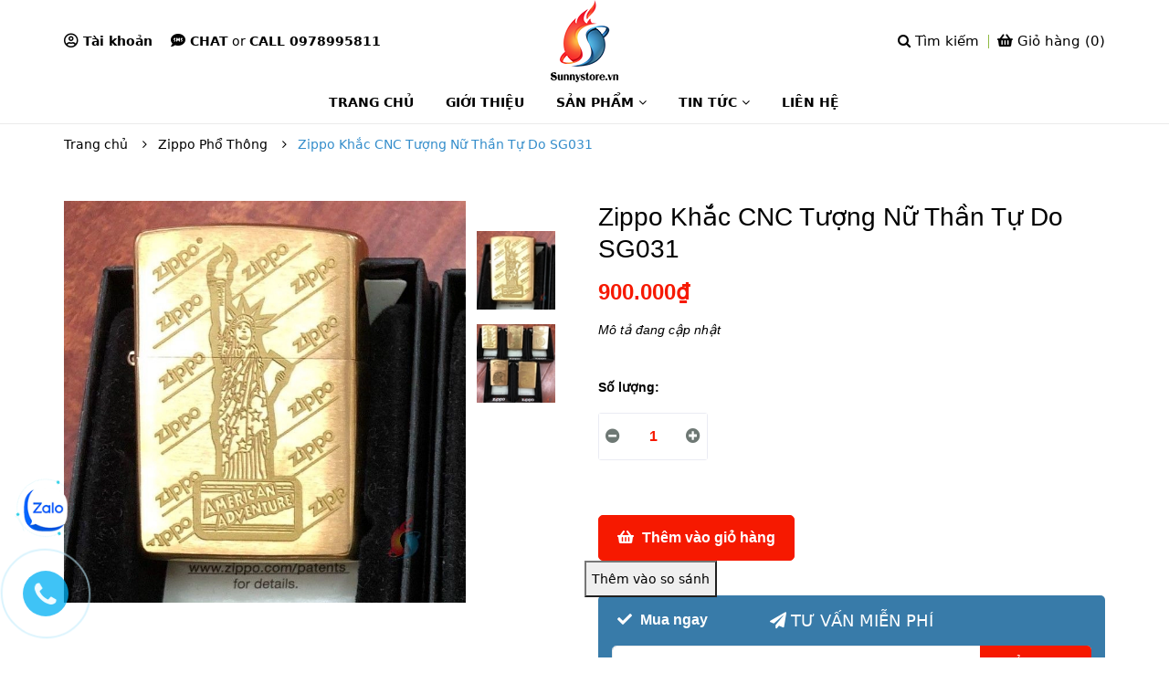

--- FILE ---
content_type: text/html; charset=utf-8
request_url: https://www.google.com/recaptcha/api2/anchor?ar=1&k=6Ldtu4IUAAAAAMQzG1gCw3wFlx_GytlZyLrXcsuK&co=aHR0cHM6Ly9zdW5ueXN0b3JlLnZuOjQ0Mw..&hl=en&v=naPR4A6FAh-yZLuCX253WaZq&size=invisible&anchor-ms=20000&execute-ms=15000&cb=86ackuhhfyz3
body_size: 44926
content:
<!DOCTYPE HTML><html dir="ltr" lang="en"><head><meta http-equiv="Content-Type" content="text/html; charset=UTF-8">
<meta http-equiv="X-UA-Compatible" content="IE=edge">
<title>reCAPTCHA</title>
<style type="text/css">
/* cyrillic-ext */
@font-face {
  font-family: 'Roboto';
  font-style: normal;
  font-weight: 400;
  src: url(//fonts.gstatic.com/s/roboto/v18/KFOmCnqEu92Fr1Mu72xKKTU1Kvnz.woff2) format('woff2');
  unicode-range: U+0460-052F, U+1C80-1C8A, U+20B4, U+2DE0-2DFF, U+A640-A69F, U+FE2E-FE2F;
}
/* cyrillic */
@font-face {
  font-family: 'Roboto';
  font-style: normal;
  font-weight: 400;
  src: url(//fonts.gstatic.com/s/roboto/v18/KFOmCnqEu92Fr1Mu5mxKKTU1Kvnz.woff2) format('woff2');
  unicode-range: U+0301, U+0400-045F, U+0490-0491, U+04B0-04B1, U+2116;
}
/* greek-ext */
@font-face {
  font-family: 'Roboto';
  font-style: normal;
  font-weight: 400;
  src: url(//fonts.gstatic.com/s/roboto/v18/KFOmCnqEu92Fr1Mu7mxKKTU1Kvnz.woff2) format('woff2');
  unicode-range: U+1F00-1FFF;
}
/* greek */
@font-face {
  font-family: 'Roboto';
  font-style: normal;
  font-weight: 400;
  src: url(//fonts.gstatic.com/s/roboto/v18/KFOmCnqEu92Fr1Mu4WxKKTU1Kvnz.woff2) format('woff2');
  unicode-range: U+0370-0377, U+037A-037F, U+0384-038A, U+038C, U+038E-03A1, U+03A3-03FF;
}
/* vietnamese */
@font-face {
  font-family: 'Roboto';
  font-style: normal;
  font-weight: 400;
  src: url(//fonts.gstatic.com/s/roboto/v18/KFOmCnqEu92Fr1Mu7WxKKTU1Kvnz.woff2) format('woff2');
  unicode-range: U+0102-0103, U+0110-0111, U+0128-0129, U+0168-0169, U+01A0-01A1, U+01AF-01B0, U+0300-0301, U+0303-0304, U+0308-0309, U+0323, U+0329, U+1EA0-1EF9, U+20AB;
}
/* latin-ext */
@font-face {
  font-family: 'Roboto';
  font-style: normal;
  font-weight: 400;
  src: url(//fonts.gstatic.com/s/roboto/v18/KFOmCnqEu92Fr1Mu7GxKKTU1Kvnz.woff2) format('woff2');
  unicode-range: U+0100-02BA, U+02BD-02C5, U+02C7-02CC, U+02CE-02D7, U+02DD-02FF, U+0304, U+0308, U+0329, U+1D00-1DBF, U+1E00-1E9F, U+1EF2-1EFF, U+2020, U+20A0-20AB, U+20AD-20C0, U+2113, U+2C60-2C7F, U+A720-A7FF;
}
/* latin */
@font-face {
  font-family: 'Roboto';
  font-style: normal;
  font-weight: 400;
  src: url(//fonts.gstatic.com/s/roboto/v18/KFOmCnqEu92Fr1Mu4mxKKTU1Kg.woff2) format('woff2');
  unicode-range: U+0000-00FF, U+0131, U+0152-0153, U+02BB-02BC, U+02C6, U+02DA, U+02DC, U+0304, U+0308, U+0329, U+2000-206F, U+20AC, U+2122, U+2191, U+2193, U+2212, U+2215, U+FEFF, U+FFFD;
}
/* cyrillic-ext */
@font-face {
  font-family: 'Roboto';
  font-style: normal;
  font-weight: 500;
  src: url(//fonts.gstatic.com/s/roboto/v18/KFOlCnqEu92Fr1MmEU9fCRc4AMP6lbBP.woff2) format('woff2');
  unicode-range: U+0460-052F, U+1C80-1C8A, U+20B4, U+2DE0-2DFF, U+A640-A69F, U+FE2E-FE2F;
}
/* cyrillic */
@font-face {
  font-family: 'Roboto';
  font-style: normal;
  font-weight: 500;
  src: url(//fonts.gstatic.com/s/roboto/v18/KFOlCnqEu92Fr1MmEU9fABc4AMP6lbBP.woff2) format('woff2');
  unicode-range: U+0301, U+0400-045F, U+0490-0491, U+04B0-04B1, U+2116;
}
/* greek-ext */
@font-face {
  font-family: 'Roboto';
  font-style: normal;
  font-weight: 500;
  src: url(//fonts.gstatic.com/s/roboto/v18/KFOlCnqEu92Fr1MmEU9fCBc4AMP6lbBP.woff2) format('woff2');
  unicode-range: U+1F00-1FFF;
}
/* greek */
@font-face {
  font-family: 'Roboto';
  font-style: normal;
  font-weight: 500;
  src: url(//fonts.gstatic.com/s/roboto/v18/KFOlCnqEu92Fr1MmEU9fBxc4AMP6lbBP.woff2) format('woff2');
  unicode-range: U+0370-0377, U+037A-037F, U+0384-038A, U+038C, U+038E-03A1, U+03A3-03FF;
}
/* vietnamese */
@font-face {
  font-family: 'Roboto';
  font-style: normal;
  font-weight: 500;
  src: url(//fonts.gstatic.com/s/roboto/v18/KFOlCnqEu92Fr1MmEU9fCxc4AMP6lbBP.woff2) format('woff2');
  unicode-range: U+0102-0103, U+0110-0111, U+0128-0129, U+0168-0169, U+01A0-01A1, U+01AF-01B0, U+0300-0301, U+0303-0304, U+0308-0309, U+0323, U+0329, U+1EA0-1EF9, U+20AB;
}
/* latin-ext */
@font-face {
  font-family: 'Roboto';
  font-style: normal;
  font-weight: 500;
  src: url(//fonts.gstatic.com/s/roboto/v18/KFOlCnqEu92Fr1MmEU9fChc4AMP6lbBP.woff2) format('woff2');
  unicode-range: U+0100-02BA, U+02BD-02C5, U+02C7-02CC, U+02CE-02D7, U+02DD-02FF, U+0304, U+0308, U+0329, U+1D00-1DBF, U+1E00-1E9F, U+1EF2-1EFF, U+2020, U+20A0-20AB, U+20AD-20C0, U+2113, U+2C60-2C7F, U+A720-A7FF;
}
/* latin */
@font-face {
  font-family: 'Roboto';
  font-style: normal;
  font-weight: 500;
  src: url(//fonts.gstatic.com/s/roboto/v18/KFOlCnqEu92Fr1MmEU9fBBc4AMP6lQ.woff2) format('woff2');
  unicode-range: U+0000-00FF, U+0131, U+0152-0153, U+02BB-02BC, U+02C6, U+02DA, U+02DC, U+0304, U+0308, U+0329, U+2000-206F, U+20AC, U+2122, U+2191, U+2193, U+2212, U+2215, U+FEFF, U+FFFD;
}
/* cyrillic-ext */
@font-face {
  font-family: 'Roboto';
  font-style: normal;
  font-weight: 900;
  src: url(//fonts.gstatic.com/s/roboto/v18/KFOlCnqEu92Fr1MmYUtfCRc4AMP6lbBP.woff2) format('woff2');
  unicode-range: U+0460-052F, U+1C80-1C8A, U+20B4, U+2DE0-2DFF, U+A640-A69F, U+FE2E-FE2F;
}
/* cyrillic */
@font-face {
  font-family: 'Roboto';
  font-style: normal;
  font-weight: 900;
  src: url(//fonts.gstatic.com/s/roboto/v18/KFOlCnqEu92Fr1MmYUtfABc4AMP6lbBP.woff2) format('woff2');
  unicode-range: U+0301, U+0400-045F, U+0490-0491, U+04B0-04B1, U+2116;
}
/* greek-ext */
@font-face {
  font-family: 'Roboto';
  font-style: normal;
  font-weight: 900;
  src: url(//fonts.gstatic.com/s/roboto/v18/KFOlCnqEu92Fr1MmYUtfCBc4AMP6lbBP.woff2) format('woff2');
  unicode-range: U+1F00-1FFF;
}
/* greek */
@font-face {
  font-family: 'Roboto';
  font-style: normal;
  font-weight: 900;
  src: url(//fonts.gstatic.com/s/roboto/v18/KFOlCnqEu92Fr1MmYUtfBxc4AMP6lbBP.woff2) format('woff2');
  unicode-range: U+0370-0377, U+037A-037F, U+0384-038A, U+038C, U+038E-03A1, U+03A3-03FF;
}
/* vietnamese */
@font-face {
  font-family: 'Roboto';
  font-style: normal;
  font-weight: 900;
  src: url(//fonts.gstatic.com/s/roboto/v18/KFOlCnqEu92Fr1MmYUtfCxc4AMP6lbBP.woff2) format('woff2');
  unicode-range: U+0102-0103, U+0110-0111, U+0128-0129, U+0168-0169, U+01A0-01A1, U+01AF-01B0, U+0300-0301, U+0303-0304, U+0308-0309, U+0323, U+0329, U+1EA0-1EF9, U+20AB;
}
/* latin-ext */
@font-face {
  font-family: 'Roboto';
  font-style: normal;
  font-weight: 900;
  src: url(//fonts.gstatic.com/s/roboto/v18/KFOlCnqEu92Fr1MmYUtfChc4AMP6lbBP.woff2) format('woff2');
  unicode-range: U+0100-02BA, U+02BD-02C5, U+02C7-02CC, U+02CE-02D7, U+02DD-02FF, U+0304, U+0308, U+0329, U+1D00-1DBF, U+1E00-1E9F, U+1EF2-1EFF, U+2020, U+20A0-20AB, U+20AD-20C0, U+2113, U+2C60-2C7F, U+A720-A7FF;
}
/* latin */
@font-face {
  font-family: 'Roboto';
  font-style: normal;
  font-weight: 900;
  src: url(//fonts.gstatic.com/s/roboto/v18/KFOlCnqEu92Fr1MmYUtfBBc4AMP6lQ.woff2) format('woff2');
  unicode-range: U+0000-00FF, U+0131, U+0152-0153, U+02BB-02BC, U+02C6, U+02DA, U+02DC, U+0304, U+0308, U+0329, U+2000-206F, U+20AC, U+2122, U+2191, U+2193, U+2212, U+2215, U+FEFF, U+FFFD;
}

</style>
<link rel="stylesheet" type="text/css" href="https://www.gstatic.com/recaptcha/releases/naPR4A6FAh-yZLuCX253WaZq/styles__ltr.css">
<script nonce="qYyJnmHrR6jPvEjNF-Fd6g" type="text/javascript">window['__recaptcha_api'] = 'https://www.google.com/recaptcha/api2/';</script>
<script type="text/javascript" src="https://www.gstatic.com/recaptcha/releases/naPR4A6FAh-yZLuCX253WaZq/recaptcha__en.js" nonce="qYyJnmHrR6jPvEjNF-Fd6g">
      
    </script></head>
<body><div id="rc-anchor-alert" class="rc-anchor-alert"></div>
<input type="hidden" id="recaptcha-token" value="[base64]">
<script type="text/javascript" nonce="qYyJnmHrR6jPvEjNF-Fd6g">
      recaptcha.anchor.Main.init("[\x22ainput\x22,[\x22bgdata\x22,\x22\x22,\[base64]/TChnLEkpOnEoZyxbZCwyMSxSXSwwKSxJKSxmYWxzZSl9Y2F0Y2goaCl7dSgzNzAsZyk/[base64]/[base64]/[base64]/[base64]/[base64]/[base64]/[base64]/[base64]/[base64]/[base64]/[base64]/[base64]/[base64]\x22,\[base64]\\u003d\x22,\[base64]/[base64]/DscOcw5JrFMOFDMO4EsKhw6kEP8Kaw77DgMOEYcKOw4nCtMOvG2bDksKYw7YfCXzCsgPDtR8NIsO8QlsEw4vCpmzCrsOHC2XCtXFnw4FywrvCpsKBwpPClMKney3CrE/Cq8Kxw7TCgsO9b8O3w7gYwpTCssK/ImgfUzIsCcKXwqXCt1HDnlTCpDsswo0vwqjClsOoN8KFGAHDukULb8OFwqDCtUxPbmktwrDCrwh3w6ZkUW3DmybCnXEOM8Kaw4HDosKnw7o5JFrDoMOBwqTCqMO/AsO3asO/f8KBw6fDkFTDnSrDscOxMcKqLA3CkhN2IMOwwp8jEMOGwpEsE8KPw4pOwpBsEsOuwqDDssKpSTcUw5DDlsKvCQ3Dh1XCl8OkETXDvhhWLVNJw7nCnWDDpCTDuQQnR1/[base64]/Cp3LCrF3DlsOPw68KRcK2RMKDJHTCsBcfw7HChcO8wrBxw5/DjcKewr7DilEeDMOkwqLCm8KKw7l/[base64]/w4/[base64]/DvxrDoTPCqsOOwpxpw6Efw5vDvivDu8KmXcOAw4Q6Py5rw6Uzw6Ngb3QIeMKowp0Hw7zDkiw4w4DDv2HClWHCsVJ5wpbCgsOqwqrCiisdw5d5w75UScOIwrPDlsONwrnDpcKic2YZwrfCvMKQUTTDi8O9w6Eow7/CosK4w6dTbG/DtcKSIS3CpMKIwqxQaAxNw59jJsOlw7TClsOPHXAuwogDVsOkwr5VJRBOw7RBRE3CqMKJeRXDlE8CaMOJwprCq8Okw6XDhMOyw6JUw7XDjsKww4N2w5PCosKww5/CgcKyaAoPwpvClcOvw5fDlgAsNBp1w47DgsOSEX7DpGLDuMO5SHrCk8OOYsKEw7jDvsORw4DClMOJwoB+w5U5woJ2w7nDlV3Cv2/DqlnDk8KZw7HDmAZDwoR7b8KFAMKaM8Okwr3CssKDT8KSwoRZF1xWCcKzFcOMw5o4wpRqVcKAwpMpWABaw71VVsKGwqYYw6PDh3l4WiXDs8OHwr/CncOXIQjCqMODwrkfwr0tw4xOGcOTSVFwD8OsS8K0K8O0IzDCsEMCw6HDtHI0w6Z2wpgKw5rCumIbH8OSwrLDtXwHw7TCuUTCvsKcGF/DiMOLD2pHJUczCsKnwqnDi1bCg8OQw7/Dl1PDvsO2awPDlypMwotcw5xAwqrCq8K4wrAhC8KNajfCkh3CtT7CoDLDv2srw7HDn8KgKgw7w4k/TsOYwqIKUcOba2dnTsOeMcO9e8OywoLCoDLCqhIaV8O2HTzCv8KbwoTDj0dmwrhNCMO4ecOrw6LDnjliw5zCv3hmw77CgMKEwoLDm8O/wovCu1rDqjh5w5DDjgTCrcOVKxgMw5bDrsKTFnjCucKBwoUZDELDmXrCvsKnwpXCqw4HwoPClADCgsONw4MRw5o7w5zDiQ8iMMKiw6zCimYLLcOtU8KsHyjDjMKHchLCosOAw6YlwqImBTPCvMOiwqM/[base64]/[base64]/DvzLCjFNzwrzCvcKww7fDkUN8w5BOFcK8OsOWwpZGDsK3M18yw57CgQfDjMKywok6NcKfICs8wo8rwrkLKDzDuQ1Ew5Mmw5Jaw7vCoTfCjCpFw53Cjg95DmTDkyhXwq7CmBXCuWnCu8O2G0oIwpfCmzrDjEzDksOuw4/[base64]/GGTDnsOrwrQNw74MwrbDvlzDrHJtw7AhIADDkRkAQ8OAwqjDows9wqjCmMKAZUYKwrbCuMOAw6PCp8OMfEMLwrMRwrjDsgxlThvCgg7CusORw7TCrRZTO8KMB8OMwqPDj17CnGfCj8KpDlZUw7NHGU/DgcOIWMOBw47DsWrClsKjw7Y/WXs5wp/Cm8Omw6oNw4fDrDjCm23CiFIVw4nDocKGw4nDhcKdw6rChDUMw61vbcKlN0zCnQDDpg4rwpMuYlUlDsO2wrlvAn0ySlLCjAXCpsKIN8ONbE3CoBgZw5NZw7LCpxJWw6IMdyrCpMKYwqpFw7XCisOMWHAGwqPDh8Kdw7Z+LMOzw7REwoHDkMOTwrY9w4FVw5/CgsOecgbDvDPCi8O8fWl+woJVAnbDrsK4A8O5w4t3w7tJw6XDt8K/w4tEwo/Cg8Ozw63Cg2MjSE/CrcKMwqnDpmhlw51RwpfCtUVmwpPCm0nDqMKbw4R+w4/[base64]/CsmFxw43Ci8KTFzHDosO8w5hjMsKCFylBGsK5dsOMw6rDpkQvAMOITsOqw6HCpAbCjMO4bMORPiHChsK/ZMK1w50aQRgfesKWHMOYw6LDpsKcwrJjb8KSd8Ofwrp6w6DDmMKEP03DjRU7woZyKl5aw4jDrQjDtcOhYAVowqVEPlDDi8OswozCn8O0w67Cs8K/[base64]/Ct8K1wqNGwp7Dq8OLw7I5HBTDu8Ktw7tRw7ZIworCtVNOw6Yfw4/DnWtbwqN3EXTCs8KMw6cqP3EtwqzClsOYPl5xHMKfw48Xw6BpXSBZYMOswoMnPR09aQ9Xw6BWZcKfw5JKwrxvw4bDpcOawp1XY8KDF07DkMOPw7vCvcKWw5pCA8OoUsOXw6LCtg9vGcKkw47DrcKPwrcPwpXDsw0/UsKNe0cjFcOnw7pLQcOrWMOTWlHCu296OsK2SS3DkcO0DXDCrcK/w7XDhMKmP8OywqvCkGDCtMOaw6HDjBfDgGLCm8OcCsK/w6sjRzdXwpI6ITA2w7jDgsKaw7bDqcKmwqfCnsOZwqEBPcKkwoHDmMKmw4MFc3DDunQ0VVU7w68aw7hrwpfCoFjDg21BOCLDgcKcaXbCjCrDssKzExnCtcOCw6XCu8O5DUltJGdzPMKew4cCAj/Co31Xw7rDq0ZKw7oKwpvDoMOKAMOYw4HCocKFE3nDgMOFNsKew79KwojDnsKWO23DgG82w5rDjUYhE8K7UVtQwpXCpcOQw5/CicKzGXfCozYcK8OmL8KvZMODw5RfBDbDtcOzw7vDvsO+wpzCr8KTw7E/T8O/wpTDj8OVIBLDocKKYsOxw6tXwpzCmsKiwrViPMOXGcO6wqcow6vDv8KWTkXCocK1w4bCuy0awr8eT8KywoduWCjDg8KVGBlMw6fCm0RCwr7DvVzCrSvDmxrCuylpwoHDusKCwojDq8ObwqQsc8O1aMOOE8KcFU/[base64]/Dt8Klw480GAbDkMOxEMKOBVnCjwrDtMKPSyFKMhrCjcK+wrcbwoEJZsKGVMOWwoTCvcO3e1x4wr50V8OtBcKrwq/[base64]/Z8O1FcK6w41pScOrwp7CqMO+KyNywr1zw4/Cs3B/[base64]/DrMK8ecOsR8OPQzI+w71Lw4PCuMK4w5LDgcO9LMO4w4FGwqUVXsO0wprCkwtgYsOYQcOZwpJgK0vDjk/DgmrDvkvDosKVw4Riw6XDi8OUw7VzMCrCpwLDkT51w4gtYmDCuHrClsKXw6l4InYuw63Cs8KFw6HCiMKmETskw6oLwo19Lj5KS8K9U0jCrMK2w6HCm8KiwrfDpMOgwp/[base64]/[base64]/fArCp8OGwqg5FsOtR8Kmw5cSTcO9LMOvw6cow7l9wpzDq8K6woDCiz/Dm8KDw7NUecK/esKOOsKVSUzChsOCXiETdCNdwpVhwrHDsMOUwr83w5nCvxYww7TClcOSwq7DtMOdwqLCt8KIPcKkOsKzU28SecOzE8KYIsKMw7gPwq5ZagcUccK8w7AQd8O0w4LDosOSw6chIy/[base64]/wrzDtcKPaMOWGi3CmMKjwp3DmhHCscOoPz7CpMKUbGsTw4MTw6vDgUnDjUjDg8Ovw5wgFwHCrm/Dq8O+aMOgRcK2RMONOXPDpV5Dw4FGR8OPRy8gQFd3worCpMOFIzDDvcK9w5bDksOCS1EGWzHCv8OaRsOefj4jAWduwpTCmwZWw6bDuMOHGTNrw5fCn8KuwopVw70/w4XCh0Jjw4wCDTRQw4/[base64]/fMO8dsKWCANQwp4oQ8K5wrbCrMKiaMOnKMKWw7JgUXnDicKYCMKtBsKPJXYswql7w7QpHsOcwoXCrsOEwpV/[base64]/w4DDjsOJwpBLwqUUwq4wwoVXw6fDpcKhST7DnBvCpibCu8Ose8OMQsKDE8OJaMOdXcOaNwQgUz/Dh8K6L8KDw7AXKBoGO8ODwp5HG8OHM8OVKsKYw4vCl8O8woEPOMOCGSvDsBnDuGzDsWbCrmwewpYyeSsYVsK/w7nDmWXDi3FVw7fCih7DmsOjdMKXwqVBwoDDvMK6wpETwqrCp8Kdw6JZwpJKwpfDi8OPw7jCnCfDvErChMO7QAPCk8KYOcOtwq7CsgrDvsKIw4pbasKiw6wyAsOJbcK8woMYN8KGwrPDm8OoXDnCl3/DmXIjwrATXUs9IDjDuCDCjcOuCXxqw6kuw45tw5vDm8OnwooUNcObw61dw6REwofCgTfCuEDCusKzwqbDunvCqsKZwrLDvhHDhcO2Y8KkbAbCuRLDklLCtcKRd1JrwoTCqsO/w6RjCz5+wovDnUHDssK/fwLClsOQw4TCksK6wpvDncKtw7Ebw7jCpGvCmQvCm3LDi8KkOCjDhMKGPsOQVcKjJhN0woHCiGHDsVA/w4bCtcOww59/aMK9BwBoG8O2w7Etwr3ChMOxM8KLOzJcwrrDqU3Crk4QCGLDj8OgwrJPw59OwpPCo3fDs8OFWsOIw6QEcsO/OsKGw5XDl0w7EcOzQxvCpCXCuiloH8Ofw6TDgzwnXMOPw7wTCsOXai7CksK4OMK3YsOsOybCgMOJSMOkOVtTf0DCmMOPJ8KQwr0qPjN7wpYLRMKfwrzDjsOsEMOewrNFRQzDnBfCoX1rBMKcKMOrw6fDpg7DuMKqPsKGHUDCvsOYNx4/TgXCrirCucOVw63DlQjDmGdhw5QrfDI8AHx4asKpwoHDuw3CkB3DjMOYwrkUwpkrwosgTsKNVMOCw6NMOCQrSlDDn3MzfMO6w5xAwpfCg8OdVMK1wq/[base64]/[base64]/[base64]/Dn0MbecK7acODwrMRwrXCgMOheTMQwrLCpcKowo0LbmHCvcOww5UJw6nCosOZKMOsQz9IworCkMO+w4pSwrfCsVXDtxIoMcKGwqE5AEAPB8KreMOTwo3CkMKlw5rDosKVw4hZwp/Dr8OaBsOFSsOnbR3CjcOVw7wfwqADwohAZh/CsmzCohhdF8O5PWbDrcKxL8KhYHjDhsOAHsO/[base64]/worCqcKzw7/DqMO8w6rClHXDlsO+w4lWSgRTwoDChcOCw4DDhysDZjvDvlwfW8KFBsK+w5DDjcKjwrAIwohCEsO4fiPCjRbCt3XCrcK2EMK4w5JaNsOqYsOhwqHCv8O9O8O1SsKrwrLCg0U3KcKodW/Cr0jDuifDnU4Pwo4WLV/CpcKawqPDo8KrAsKtB8KhQsKvS8KTIVVvw6A4X2oHwozCs8OPKGfCs8KkEsOOwrQpwqRxesOZwqzDusKFDsOhIw3DusK/[base64]/G0LDp1/[base64]/w71KasK1w7ZHw6LDinN9woTDv8OtXVTCqyRMHjDCucKzSMO9w4TCn8OGwqpVI1TDvsOww6vCocK6P8KYDELCuV1qw6M8w7jCo8OMwp/[base64]/bR5rXXp6XsKTUsO1QyrCqj9sQsKgZsK4XB82w7PDj8OFb8OYw4sbWl/DuUVbb1jDiMOsw6TCpAHCghrCuW/[base64]/CoU8nwqZywrvDlzrCtF3Dp3TCiEbCr8OCw7nChsOTbzhpw6Ahwr3DoULCk8OiwpzDrR5HP0HDisOeaksCCsKybSsAwqbDmmLCocKhSyjCqsO+GsKKw4nCrsOrwpTDo8K6wozDl3odwp18J8KWw6FGw6ogwp7ClD/[base64]/Cp8KlX8OBwqLClBfCjxXDmkdCw6/DqHTCi8KkFFsCYMO8woPDkyI9Zj3DucOnT8Kpwq3DkXfDtsOFD8KHIyZPFsOfdcOYPxppZcKPHMKcw4HDm8Knw4/[base64]/CmRjCosOjKhDDvsO0w6/[base64]/CkcOEwoETw7fChAvDnMKnICzDmjx0wr/Ci8OPw7l+w4AATsKfeFZVOXNFfMKABMOWwrxgWjjCiMOVYHrCmcOuwpLDhsKxw7Mda8KpKsOjUsOcbE4yw7grDwPDssKTw5pRw7oYYQZOwqDDuxzDh8ONw4FqwoBwSsOePcKQwpI7w5RHwpnDhDLDvcKQdwJ0wovCqDnCtnbCrn3DoVTDuD/CsMOkwqd3ecOKF1waOMKof8ONASh1CQPCkQvDisOIwovDthcJwqk6VyMnw4BOw60JwprDlT/Cj0diwoALX17CisKkw6rCnsO9Lltae8K1Kng/woxJacKXacOofsK5w69gw7fDjMKPw78Cw7xpasOQw4nCtlHDsBZ6w53CvsO+N8KZwoZqA33CjwPCr8K3J8OzKsKfFBnCsWhnCcKFw4HDpcOrwrZlwq3CvcO8BsOTPDdJVcK5DzpHGWbCucOGwocxwqbDh1/DscKKUcO3w68cHMOow7vCnsKmGxnDhh/[base64]/DtDVHwqhzwo9iw4Z5LcKgw4PDinrDvMOWwoHDr8O2w71vKsOYwr04w5JzwpkfdcKHO8Kpw4XCgMK7w73CmD/ChcOAw6bCusKkw49FJXMpwrnCqXLDp8K5eEJIb8OcTSl2wr3CmsOIwonCjwdWw4Blw75ywpTCu8KoAnVywoDDg8OsBMOGwolfNSbCg8OEPBQ3w6ZWQcK3wpnDpTXCl2HChsOgMW/DssOjw4vDp8OkYkrCrcOmw6cqXkXCr8Kewpx/[base64]/w7Urw70ieTrDksOXwoNca0x2wrbClBzCpMOML8OtXMOfwpLCgR14SDNfKRLCtlLDtB7DhHHDukwDaSYvSsKkWCXCjFLDlGbDlMKXwoTCtsOFB8KNwoY6BMOfHsOdwpvCpGbCqRwYD8K/wrUFIHBOWjwhPsOFHFvDqMOPw7wcw5tSwqJwJiHDtj7Cj8Olw4vCklkNwpHCsV1jw4vCixnDiT0mGhHDq8Kkw6nCm8K7wqZiw5HDlwDCicOjwq/ClmHCggPCkcOrSTNAJcORwpZxwr/Dgwdmw6lUwpNKbcODwq4ZED3CmcK8wpZ4woU2QcOBDcKLwqdLwqU+w41fwqjCsi7DtMODbV/[base64]/w7nDu8KkQEQkw60KP8KBQ2PDrcOHwpxnMMK4VUPDvcOPHsKCbgolS8KMTnBGWFVtwrvDqsOYPMOTwrtyXyzCuk3Cm8K/[base64]/R8O7Q1zCh8K8w47ChcKBw77DrsOdccK3HcO7wp3Dh3PCo8KEwqtVZVVmwpPDjsOQUcO6OcKVPcKNwotiN0hEHgsZEBnDjx/ClgjDusKJwrfDlFnDnMOxH8KSZcO8Hg4pwowPAFcNwqMSwpPCqcKlwqhVRQHDosOZwonDj13Dj8K0w7l/OcOGwq1WK8O6exfCoQNmwr1bUR/Dvh7CtFnClcOJCsOYO2zDscK8w6/DgHAFw5/[base64]/[base64]/Dq8K5w6/DscO3wqrCh8OMwo3DhAPCqnMuwoATw4PDk8KywpnDtcKJwpHDklHCo8Kedls6ZG9FwrXDsmjDlMOva8OWD8K4w5rCiMOqScK/w5fDgQvDj8O4asK3YE7DgQ5CwqFOw4BmacOBwojCgj8EwqFQERVMwpXCk2LDjMKOWcOsw7jDkRkkSn3DoxNjV2XDgn99w7ocTcOAwpBpcMKGwrkVwrNjGMK5D8KLwqHDicKQwpgnLnHDqHXChm0vcQQgw548wqHCgcK/[base64]/DuMOtwqk3HWB/[base64]/Zi7Dk1/[base64]/DtSBVW8KCHMOSwp5Gw6Zxw70Mw4TDmkEmwo92NCRpAsOGQ8OswqnDh34sWMOgfEdxIiB5SB03w4rCv8Krw7t+w5NFV2wVGsKww6VPwqwyworDqFp7w67CjT5HwprCt2s7Py9rRRxYPxhIw7cbb8KdecO3FSDDqnHCj8Kqw4JLSi/[base64]/DuG7ClC8UXBBew6fCt8OJwq3ClcKsd8Khw5XCjU4ScsKAwq5nwqTCosKyIVXCisOYw7HCojcaw4HCvGdKw5s1B8Kvw4kjJMO9FMOKDcOSIsKVwp/Dix/Ck8OYUm8WEV/[base64]/w65tWhPCjsOeOw/ChsOYc8KHJgFgd8OkwqLDlsKzEXXDrcObwpsEeVrDoMOFESjCuMK3VlvCosKJwpc2wq/Dll/CijFlw7VjD8O6wo0cwq9oCMKiZlBLMSphTMOJTnsec8Oew64NTRrDuU/CoBIPbG8EwrTCt8O7fcKhw4NxB8KmwqgoKSfCsU/DukxhwrJhw5XDrx3DgcKdwrLDgR3CjETCrg03CcOBVMK+wqMKTlvDvsKDdsKswrXClR0Mw7bDjMKRVXNhw54DSsKuw7l9w7HDpjrDlVzDrVTDhSoRw59pITbCtUjDs8Kpwodgai3DpcKUchxGwpHDn8KUw7bDiRdVdMKDwoZRwqgnPcKVMsO7XcOtwr8yOsObC8K/b8O/wqjCpsK6bzMWWhBwHAVdwp9IwrLDmcKyR8OYRS3DrMKTYFoUQ8OGCcO4w57DtcKDaCQhw5LDtDfCnF3DuMOhwp7CqDZLw7YACjnCmXvDtsKNwqQnFy0lPwLDhl3CkwLCh8KdNMKAwpPCjHJ8wp7CjMKOTMKSG8O/w5trPsOOMn8tM8OawrhjJzpnAsKiw7hXD25Cw47DthkUwpzDnMK2OsOtFVbDi3QebUDDiEB7ccOiJcKjc8K/wpbDscKMHWoVdsKlIy3DiMKbw4FlSmtHa8OUUVRywq7CmsKVZ8KbAcKOw47ClcOFP8KybcK+w63CnsOTwp9nw4TChVABawZdTcKsZMKMeVbDjsOqw5ZAPxIRwpzCocO8RcKuBHDCrsOpQyBvwpw6XMKZC8K+wpwpw4QPN8OCw61ZwpwjwrvDtMKwIiohUsKuaC/CpSfDmcORwqFowoY6w4oZw5HDq8OLw7/CkGvDiw7DvcOGU8KTPjFUVkPDqhTDg8KJMUBWRB5IL3jChWR5Zn0dw4LDnMKTAcONAjUXwr/CmSHDhRnClMOBw6rCiCEtS8OywqkrXMKQTSPDl17CssKvwqx/[base64]/CrsOmQ18CMcKhRCwyw4gYBGEewphmwrrCv8KiwrbCpsOTXHdtw5/Ci8Kyw6Z/MsO6HTLCn8Kkw7RGw5R8a2LDh8KlOQZadzfCsjPCszgcw6BJwqweMsOxwrhefcKWw7ImWsKGw4E+JggDOxQkwqnCgT0Me1LCoH0WJsKwTWsCB0B1XTB7acKtw5/Ct8Obw5Jzw7kPdsK5IMO2wq90wpfDvsOJbCkvFC3Do8OEw5lUa8OWwqrCvVMVw6bDuwPClMKHGMKJw4RGX0wTAjhcwrFgZw/Dn8KvIsOoMsKsLMKzwrzDqcOtWm9JOjHCocOoT13CiF3DqRY+w5Z7H8OewodBwpnChlRPwqLDrMKAwo8HDMOPworCtWnDkMKbw7ZmDCInwoTCq8Odw6DCsh4zCmEMNDDDtMKuwrLDu8O3wrdWwqEJw6bCtcOvw4N6UU/Cin/DsEF7cW/[base64]/DqE7CtsOIA8OAw64NWjkeShjDsgplVELCjSsAw7A4fApeLMKewpnDs8O/wrLCrnvDqGTDnmB/RMKWJcKbwq9pFl3Cr0JZw6RUwozCrzVuwrnCqAvDlHAjSjbDhw/DuhRbw5YCTcKyD8KMDxXDrsOWw4LCv8K4wprCksOwJcKQOcOpw5xYw47DjsKIwqkOwqbDs8KXDGLCrTwZwrTDuwDCmXzCjMKNwp0+wrXCvGvCnCBgLsOfw5bCmcOPQx/CvMOZwqU8w73CpB/Cp8OjXMOzwpbDnMKCw4onN8KXFcOaw4jCuSPCqMOSw7zCuWTDoWsUVcOJGsKJUcKbwosJwr/Dp3RuNMOLwprCvV8/SMOWw47Cv8KDL8KVw7LChcOxwoZ6TE16wqwPEMK9w4zDlA8Qwp7DukXCnzfDlMKWw78wR8K2wr9MCDVvwpPDsjNOfHAdf8KxR8ORVifCilLCmn8mCj0zw6nCrlYdLMKTJcOld0PDj34Ab8K1w4V/SMOlwodUYsKdwpLClGQpVEx3MCUeM8Kjw6rDpsK+XcKzw5V7w5rCmjnCgzhtwozCmHbCisOFwo4VwpfCiW/CnHU8wqE+w4zCrxo9wqF4w5/Cm3/DrgtdJD0EQS4tw5LCksOVL8KwXTAXRsKjwr/CjcKMw4/[base64]/DhsKBw6sCIiTDlWQ1wqUew77CsR5oXsODdBB9wqlUHsOyw4gWw6XDk10PwofCnsO3NBvCrA3DvEExwr4xPcOZw48Fw7/[base64]/wrTDox1Tw5bCowzCiyN6RDDClcOvTFrDkMOHGsO7woI3w5nCnU9Fwrsaw5d6w5fCsMO/W2HClMOwwq7Dt2jCgsO9w7DCk8KOcMKUwqTDrD4zacOow5pjRVYXwojCmD3DlxJaDHrDl0rCjGJxbcKZK0VhwqMFw7gOwp/Cu0bCiRfChcO4PEV3ZcO/VTPDg3FJBG0+wo3DjsOILRtGVMK+TcKcw7g5w47DmMO2w70IHCgOLXpfCsOsScKgQ8OJJQTDlUbDomvCsUF2PTEGwotQR2LDgF1PDMKtwrNWY8Kow6kVw6hmw73Dj8KKwrDDjGHDkGjCsTZXw6tywr/DgMOxw63CsjcrwojDnmvCn8Knw4A+wrHCu2LDpEtPLnQmBlTCpsKrwplAwq/DqQLDpcKdwpMZw4/DnMKUOsKGDMOyFiHDkCcqw6vCscObwqzDgMOeMMOcCgQlwoRTBx3DosONwq1kw6nCm1LDoGbDksOyJ8OZwoIKw5J6BUjCtGXCmBFjXkHCuX/DmsOBRCzDjQVPw5TCscKQw4rCjHhHw4ZhIUnCjQlCw5TDkcOjGcOxfwFpAgPCmCfCs8O7wo/DiMOtwo/DkMOCwoNmw4HCoMOiUTQKw49qwoHCoC/DuMO+w4AhG8ORw48XT8Kew75Jw6IhIV7Dr8KmEcOuE8O/wqrDrsKQwpV3YTsGw53DoUJlYnvCmcOHCBZJwr7CmcK5wooxEsOpPk0fGMOYKsKiwr/[base64]/w6PDsyPDsn/Cr8O9w5rDmVRtY8O7w5HCjMO1bcKOwoNWwofDkcO9ZsOPG8OVw4bDvcOLFHQCwp53LcKDG8OQw7nCh8KmMicqU8KSYsKvw5QIwrXCv8OlAsKCKcK6HknDgMKXwrFacMKeLjlgT8OJw6ZJwo4Dd8O4J8OHwohbwrYSw7HDusOLcXTDpMO5wrEbCTvDhcO/D8OjVlDCp0/CjcO3aWgyLMK5KsK+BDJuXsORDsOAe8KwKsKeKVYYGmMAQMOvLS09QSbDhGZrw69adhtvWMOpX03Cg0xRw5wqw7t5VFxqw6bCtMKpeUhYwpJIw4lBw6HDoCXDjVTDqsKeVl7CnyHCr8O8IMKKw6AjUsKOXjDDtMKQwobDnG/CsFnDp2UcwobCt0PCuMOzWMKIVDFPN0/CmMK1wrVOw5Bqw79iw7LDhsO0UMKGL8OdwrJGfx1tcMO5SC0Pwq0ELng6wpgbwoI7UUM0Ghl5wpfDkwrDpXzDiMOtwrMSw4fCtFrDpsK4Uz/DnWZMwprCghNifRXDuQINw4jDhV4EwqXCkMOdw6/DvyzCjzHCn3p5ajgbw5HCjAYyw53CusK+wqDCq0Q4woZaDiHClmBZwr3CqcK0DB7CkcOoex7CgQfCgcOLw7rCsMK3wqPDvsOdXWHChsKzJyQLJMK+w7XDgmMaaWRQYcOPMMOnZG/CkifCocOZczPCgcKUEcOgZ8KmwoRhLsOXTcOvMSFVO8KiwqBKZ1bDlcKgV8OYM8OcSGfDtcO9w7bCiMOyF1fDqhVNw6Q1w4PDosKew6R7wqVVwo3Co8O3wqQ3w4Z/w4RBw4LCm8KfwrPDrSHClMOBDRbDjEfChiPDiiTCmsOAOcOoNcOXw4rCuMK8XBXCiMOEw689YkPCjsO5IMKndsOGecOYM0DDiSbDqgnDvQM5CE8rRVYhw74Ew7LCmybCh8KsFkMiPwXDicK6wqMtw4l/EjfCmMOKw4DDhsKcw43Dn3fDlMOTw6ovwqDDjcKAw5tFPwzDlcKSSsKwB8KBasKTH8KST8KENidwYF7CoFfCgMOIdkrDusKvw7LCksK2w6PCoRzDrSIww4/[base64]/[base64]/[base64]/[base64]/CnMOyH8O9w5g0w5IHw5k7w77DpGHCiMKRw4R7wozCpcKXw6FsVw/DhzjCucOPw7Nbw5fCnjrCgMOfwoDDpjtbe8KBwpInw7IIwq91Y13DvVR0cmfCtsOywo3CnUpcwo4Tw40VwovCu8OAd8KXHEvDncOpw6vCi8OwOsOecgLDkCNnaMKwNUVHw4DDnmTDpMOBw45jCR82wpAKw6LCpMKEwr/[base64]/[base64]/[base64]/CpsKxw7w+A1t2wrc3w5lSw54xJlYbwrfDkcKlPMOkw6PCv30+wrMZVil2w6LCiMKEw45uw7jDnlsnw4nDlA5cYsOSUMO2w5PCiStowrXDris9K3PCnQcow7AGw7bDhTF+wrQcaT/CncO8w5vCojDClsKcwr8eEsOgMsKJSU48wozDv3DCm8K9YGMUTjtoOCbCoFs/X298w7khVEFPQcKEwqIfw5bCn8OWwoPDr8ORG34YwojCgcOZAEomw5LCh1wLUcKFB2BUHzTDs8KIwqvCicOFVcO8LEY6wqldXAPCncOsRznCv8O5G8KmK2/CkMK2LhIFZcOebnXDvsOBW8KTwqrCpCdKwrLCrHk9OcOJHsO/XXswwrLDiRJnw7dCNA43PF4vC8KQQhk7wrI5w67CrSo0ZFfCgBrCq8OmSV4xwpN3wq5lbMOeI10hwoPDq8KCwr0Cwo7DvyLDu8OhPUkgDiQCw48+e8K/w7jDvlw7w7LChwEMdB/DpcO7wq7CiMKgwpkMwonDoDQVwqTCgMOEUsKDwrkRw5rDrgbDpcOvOAkyE8KLw4VLbX0bwpMxN1VDTcOwHsK2w6zDu8OMVzd5OmoHe8Kowp5ww6p3aQXCjR13w6LDp2pXw7wjw4bDhUogRCbCgMOawpwZKcOIwqTCjkXDmsORw6jDkcKmS8KlwrLCtFFvwrRAQcKiw6/DtMONAFoJw4nDh1rCisOyBzbDjcOrwrTDqcOhwqPDgT7Dq8OCw4LCjUJcGmwuGiNJLsKTJlU4UwQ7BDXCvz/DomBww6/Dow4hesOew6EawqPCj0vCnjzDgcKCw6ptBRJzQcO8YEXCpcOPWl7DrcOfw5wTwqgEOMKrw41YVcKsbgZ+H8OAwqHCqmxgw63ChkrCvkfCjy7Cn8OJwrEnw5/DuQXCvSJAw7Z/wqDDhsOnw7AFTVfDlMKkajttEmRNwrYyYXbCuMOkW8KeB1FRwo9hwrdvC8KWD8O/woDDj8KOw4/[base64]/DryrCn8K5JsOWesKLw5k4wrAOTMKqwrhWGMK+wr0Awp7DimTCrHUoMBXDuX0IBsKawqTDscOiXWLCr1lvwpoEw5Euw4HCtCsXdFnCpMOPwoApwr/[base64]/w5zCi1VDG8Knwr4zBsK7wrtYd29mwq7DqMK6GcOIwq/Dg8OKesKFBlzDv8Ogwrh0wqzDosKuwqjDncKrZcOuUTYZwoRKVMKSYMKKMSk+\x22],null,[\x22conf\x22,null,\x226Ldtu4IUAAAAAMQzG1gCw3wFlx_GytlZyLrXcsuK\x22,0,null,null,null,0,[21,125,63,73,95,87,41,43,42,83,102,105,109,121],[7241176,921],0,null,null,null,null,0,null,0,null,700,1,null,0,\x22CvkBEg8I8ajhFRgAOgZUOU5CNWISDwjmjuIVGAA6BlFCb29IYxIPCJrO4xUYAToGcWNKRTNkEg8I8M3jFRgBOgZmSVZJaGISDwjiyqA3GAE6BmdMTkNIYxIPCN6/tzcYADoGZWF6dTZkEg8I2NKBMhgAOgZBcTc3dmYSDgi45ZQyGAE6BVFCT0QwEg8I0tuVNxgAOgZmZmFXQWUSDwiV2JQyGAA6BlBxNjBuZBIPCMXziDcYADoGYVhvaWFjEg8IjcqGMhgBOgZPd040dGYSDgiK/Yg3GAA6BU1mSUk0GhwIAxIYHRG78OQ3DrceDv++pQYZxJ0JGZzijAIZ\x22,0,0,null,null,1,null,0,1],\x22https://sunnystore.vn:443\x22,null,[3,1,1],null,null,null,1,3600,[\x22https://www.google.com/intl/en/policies/privacy/\x22,\x22https://www.google.com/intl/en/policies/terms/\x22],\x22FNSx/xdSOk8B4HHa6Ex0pnCjbg5qZqxcX8LxJ8ox6QE\\u003d\x22,1,0,null,1,1762459348938,0,0,[20,96,98],null,[63,51,150,95,250],\x22RC-94-iaI0rgMdaeg\x22,null,null,null,null,null,\x220dAFcWeA7-WJmVkSBuea_K0W6c37rPhItWcFRtZMiyCWPTgwL9JFuXe-rGN0EA7Agmxnc00SnY9yFgfUDG5LpiJSBk_EQlmwL25g\x22,1762542149002]");
    </script></body></html>

--- FILE ---
content_type: text/css
request_url: https://bizweb.dktcdn.net/100/440/449/themes/839753/assets/index.scss.css?1684927784862
body_size: 4161
content:
.sectionslider{margin-top:15px}@media (max-width: 991px){.home-slider{margin-bottom:20px}}.home-slider .slick-slide:hover,.home-slider .slick-slide:focus{outline:none;box-shadow:none;border:none}.home-slider .slick-arrow{font-size:0;line-height:0;position:absolute;top:50%;display:block;width:30px;height:30px;padding:0;-webkit-transform:translate(0, -50%);-ms-transform:translate(0, -50%);transform:translate(0, -50%);cursor:pointer;color:transparent;border:none;outline:none;background:transparent;line-height:30px;text-align:center;z-index:2}@media (max-width: 767px){.home-slider .slick-arrow{display:none !important}}.home-slider .slick-arrow.slick-prev{left:-15px;padding-top:2px}.home-slider .slick-arrow.slick-prev:before{content:"";background-image:url(//bizweb.dktcdn.net/100/440/449/themes/839753/assets/prev.svg?1661134796619);height:26px;width:30px;display:block}.home-slider .slick-arrow.slick-next{right:-15px}.home-slider .slick-arrow.slick-next:before{content:"";background-image:url(//bizweb.dktcdn.net/100/440/449/themes/839753/assets/next.svg?1661134796619);height:30px;width:30px;display:block}.home-slider .slick-dots{text-align:center}.home-slider .slick-dots li{display:inline-block}.home-slider .slick-dots li button{border-radius:0;height:10px;width:10px;border:1px solid #e5e5e5;background-color:#fff;padding:0;font-size:0}.home-slider .slick-dots li+li{margin-left:5px}.home-slider .slick-dots li.slick-active button{border-color:#387ba9;background-color:#387ba9;border-radius:0;width:10px}.home-slider .slick-slide{margin:0}.home-slider .slick-slide img{margin:0 auto}.home-slider .slider-track{transition:all 1s cubic-bezier(0.7, 0, 0.3, 1)}.home-slider .item{height:100%;position:relative;z-index:1}.home-slider .item img{width:100%;transition:all 1s cubic-bezier(0.7, 0, 0.3, 1);transform:scale(1.2)}.home-slider .item.slick-active img{transform:scale(1)}.home-slider .slick-dots{position:absolute;bottom:10px;left:0;border-radius:15px;height:24px;align-items:center;display:flex !important;justify-content:center}.home-slider .slick-dots li button{border-radius:0;height:10px;width:10px;border:1px solid #e5e5e5;background-color:#fff}.home-slider .slick-dots li.slick-active button{border-color:#387ba9;background-color:#387ba9;border-radius:0;width:10px}.btn_45{padding:0 30px;border-radius:0px;background:#387ba9;color:#fff;line-height:40px;text-align:center;border:solid 1px #387ba9}.btn_45:hover{background:#fff;color:#348dcb}.list-blogs-link{margin-top:30px}.section_brand{margin-top:40px}@media (max-width: 991px) and (min-width: 768px){.section_brand{margin-top:0px}}@media (max-width: 767px){.section_brand{margin-top:0}.section_brand .title_modules{margin-bottom:10px}}.section_brand .slick-slider{margin:0 -15px}.section_brand .slick-track{margin:0 auto}.section_brand .slick-slide{margin:0 15px;padding:15px 0}.section_brand .slick-slide>div:nth-child(1){margin-bottom:10px}.section_brand .slickbrand{overflow:hidden}.section_brand .brand{background:#fff;box-shadow:0px 1px 15.57px 2.43px rgba(20,64,51,0.05);text-align:center;width:100%;float:left;height:57px;display:flex;align-items:center}.heading h2,.heading h1,.heading h4{font-family:"Arial",sans-serif;font-weight:700;font-size:24px;color:#000;padding:0;margin:0}.heading h2 a,.heading h2 span,.heading h1 a,.heading h1 span,.heading h4 a,.heading h4 span{color:#000}.heading h2 a:hover,.heading h1 a:hover,.heading h4 a:hover{color:#348dcb}.title_main_page{width:100%;float:left}.title_main_page .h1,.title_main_page h1,.title_main_page h2{display:block;text-align:left;font-family:"Arial",sans-serif;font-size:24px;font-weight:700;color:#000;margin:0;padding:0}.title_main_page p{display:block;text-align:left;font-family:"Arial",sans-serif;font-weight:400;color:#707070;padding:0;font-size:14px;line-height:23px;margin:0px 0 40px}.social-login--facebooks{text-align:center !important;margin-top:30px !important;width:100% !important;float:left !important}.social-login--facebooks a{display:inline-block !important;height:35px !important;margin:0 auto !important;margin:0 auto}.section_all_watch{position:relative;background-repeat:no-repeat;background-position:bottom left;background-color:#fff}@media (max-width: 767px){.section_all_watch{margin-bottom:0px;margin-top:0px}}.tabwrap{position:relative;z-index:2}.tabwrap .twrap{padding:0;max-width:100%;text-align:left;margin:0 auto;margin-bottom:20px}@media (max-width: 1199px) and (min-width: 768px){.tabwrap .twrap{max-width:100%}}@media (max-width: 767px){.tabwrap .twrap{width:100%;max-width:unset;margin-bottom:20px;overflow:hidden;height:90px;overflow-x:visible;display:flex}}.tabwrap .twrap .item{display:inline-block;margin:0 20px;text-align:center;font-size:16px;color:#acb2b0;font-family:'Arial';cursor:pointer}.tabwrap .twrap .item:first-child{margin-left:0}@media (max-width: 767px){.tabwrap .twrap .item{display:inline-block;margin:0 10px;text-align:center;font-size:18px;cursor:pointer;float:none;min-width:95px}}.tabwrap .twrap .item span{height:60px;display:flex;text-align:center;justify-content:center;align-items:center;margin-bottom:5px;position:relative;vertical-align:middle;-webkit-transform-origin:50% 100%;-moz-transform-origin:50% 100%;-ms-transform-origin:50% 100%;transform-origin:50% 100%}.tabwrap .twrap .item.current,.tabwrap .twrap .item:hover{color:#348dcb}.tabwrap .twrap .item:hover span{webkit-animation:hover-imagecategory 0.6s cubic-bezier(0.25, 0.46, 0.45, 0.94) 1;-moz-animation:hover-imagecategory 0.6s cubic-bezier(0.25, 0.46, 0.45, 0.94) 1;-o-animation:hover-imagecategory 0.6s cubic-bezier(0.25, 0.46, 0.45, 0.94) 1;animation:hover-imagecategory 0.6s cubic-bezier(0.25, 0.46, 0.45, 0.94) 1}.tabwrap .uwrap_tab{width:100%;float:left}.tabwrap .tab-content{overflow:unset;height:0px}.tabwrap .tab-content p{display:none}.tabwrap .tab-content.current{height:unset}.tabwrap .tab-content.current p{display:block}.tabwrap .slick_product{margin:0 -15px}.tabwrap .slick_product .slick-slide.item{padding:0 15px;margin:15px 0}.tabwrap .slick_product .slick-slide .item{padding:0 15px;margin:15px 0 0}.tabwrap .slick_product .slick-slide .item_product_main{border:none}@media (max-width: 767px){.tabwrap .slick_product .slick-slide .item_product_main{min-height:235px}}@media (max-width: 1199px) and (min-width: 992px){.tabwrap .slick_product .slick-slide .item_product_main .image_thumb{height:183px}}@media (max-width: 991px) and (min-width: 768px){.tabwrap .slick_product .slick-slide .item_product_main .image_thumb{height:190px}}@media (max-width: 767px) and (min-width: 375px){.tabwrap .slick_product .slick-slide .item_product_main .image_thumb{height:163px}}@media (max-width: 375px){.tabwrap .slick_product .slick-slide .item_product_main .image_thumb{height:130px}}.tabwrap .slick_product .slick-arrow{font-size:0;line-height:0;position:absolute;top:50%;display:block;width:50px;height:50px;padding:0;-webkit-transform:translate(0, -50%);-ms-transform:translate(0, -50%);transform:translate(0, -50%);cursor:pointer;color:transparent;border:none;outline:none;background:transparent;line-height:50px;text-align:center;z-index:2}.tabwrap .slick_product .slick-arrow.slick-prev{left:0px;padding-top:2px}.tabwrap .slick_product .slick-arrow.slick-prev:before{content:"";background-image:url(//bizweb.dktcdn.net/100/440/449/themes/839753/assets/control_slick.png?1661134796619);height:24px;width:24px;display:block;position:relative;top:11px;left:10px;background-repeat:no-repeat}.tabwrap .slick_product .slick-arrow.slick-next{right:-30px}.tabwrap .slick_product .slick-arrow.slick-next:before{content:"";background-image:url(//bizweb.dktcdn.net/100/440/449/themes/839753/assets/control_slick.png?1661134796619);height:24px;width:24px;display:block;-webkit-transform:rotate(180deg);-moz-transform:rotate(180deg);-o-transform:rotate(180deg);-ms-transform:rotate(180deg);transform:rotate(180deg);position:relative;top:13px;left:17px;background-repeat:no-repeat}.tabwrap .slick_product .slick-arrow{top:-195px}@media (max-width: 1199px) and (min-width: 992px){.tabwrap .slick_product .slick-arrow{top:-195px}}@media (max-width: 991px) and (min-width: 768px){.tabwrap .slick_product .slick-arrow{top:-195px}}@media (max-width: 767px){.tabwrap .slick_product .slick-arrow{top:47%}}.tabwrap .slick_product .slick-arrow.slick-next,.tabwrap .slick_product .slick-arrow.slick-prev{align-items:center;justify-content:center;background:#ebebeb;width:50px;height:50px;line-height:50px;border-radius:50px}@media (max-width: 767px){.tabwrap .slick_product .slick-arrow.slick-next,.tabwrap .slick_product .slick-arrow.slick-prev{width:35px;height:35px;line-height:35px;border-radius:35px}}.tabwrap .slick_product .slick-arrow.slick-next:hover,.tabwrap .slick_product .slick-arrow.slick-prev:hover{background:#348dcb}.tabwrap .slick_product .slick-arrow.slick-next:hover:before,.tabwrap .slick_product .slick-arrow.slick-prev:hover:before{filter:brightness(0) invert(1)}.tabwrap .slick_product .slick-arrow.slick-next.slick-disabled,.tabwrap .slick_product .slick-arrow.slick-prev.slick-disabled{background:#f5f5f5;cursor:default}.tabwrap .slick_product .slick-arrow.slick-next.slick-disabled:before,.tabwrap .slick_product .slick-arrow.slick-prev.slick-disabled:before{filter:brightness(0) invert(1)}.tabwrap .slick_product .slick-arrow.slick-next{right:15px}@media (max-width: 767px){.tabwrap .slick_product .slick-arrow.slick-next:before{top:10px;left:9px;height:15px;width:17px;background-size:contain;background-repeat:no-repeat}}.tabwrap .slick_product .slick-arrow.slick-prev{left:auto;right:70px}@media (max-width: 767px){.tabwrap .slick_product .slick-arrow.slick-prev{left:15px;right:auto}.tabwrap .slick_product .slick-arrow.slick-prev:before{top:7px;left:9px;height:15px;width:17px;background-size:contain;background-repeat:no-repeat}}@-webkit-keyframes hover-imagecategory{0%{transform:perspective(200px) rotate3d(0, 1, 0, -90deg) translateX(-100%)}100%{transform:perspective(200px) rotate3d(0, 1, 0, 0deg) translateX(0px)}}@-moz-keyframes hover-imagecategory{0%{transform:perspective(200px) rotate3d(0, 1, 0, -90deg) translateX(-100%)}100%{transform:perspective(200px) rotate3d(0, 1, 0, 0deg) translateX(0px)}}@-o-keyframes hover-imagecategory{0%{transform:perspective(200px) rotate3d(0, 1, 0, -90deg) translateX(-100%)}100%{transform:perspective(200px) rotate3d(0, 1, 0, 0deg) translateX(0px)}}@keyframes hover-imagecategory{0%{transform:perspective(200px) rotate3d(0, 1, 0, -90deg) translateX(-100%)}100%{transform:perspective(200px) rotate3d(0, 1, 0, 0deg) translateX(0px)}}.section_nuwatch{margin-top:40px}@media (max-width: 767px){.section_nuwatch{margin-top:20px}}.section_nuwatch .left{width:380px;float:left}@media (min-width: 992px) and (max-width: 1199px){.section_nuwatch .left{width:345px}}@media (min-width: 768px) and (max-width: 991px){.section_nuwatch .left{width:305px}}@media (max-width: 767px){.section_nuwatch .left{width:100%;text-align:center}}.section_nuwatch .right{width:calc(100% - 380px);-webkit-width:calc(100% - 380px);-moz-width:calc(100% - 380px);-o-width:calc(100% - 380px);-os-width:calc(100% - 380px);float:left}@media (min-width: 992px) and (max-width: 1199px){.section_nuwatch .right{width:calc(100% - 345px);-webkit-width:calc(100% - 345px);-moz-width:calc(100% - 345px);-o-width:calc(100% - 345px);-os-width:calc(100% - 345px)}}@media (min-width: 768px) and (max-width: 991px){.section_nuwatch .right{width:calc(100% - 305px);-webkit-width:calc(100% - 305px);-moz-width:calc(100% - 305px);-o-width:calc(100% - 305px);-os-width:calc(100% - 305px)}}@media (max-width: 767px){.section_nuwatch .right{width:100%}}@media (max-width: 767px){.section_nuwatch .right .slick-list{border-left:solid 1px #ebebeb}}.section_nuwatch .right .slick-track{border:solid 1px #ebebeb;border-left:0px;margin-left:-2px}.section_nuwatch .right .item_product_main{min-height:358px;border:none;border-left:solid 1px #ebebeb}@media (min-width: 992px) and (max-width: 1199px){.section_nuwatch .right .item_product_main{min-height:325px}}@media (min-width: 768px) and (max-width: 991px){.section_nuwatch .right .item_product_main{min-height:288px}}@media (max-width: 767px){.section_nuwatch .right .item_product_main{min-height:260px}}@media (min-width: 992px) and (max-width: 1199px){.section_nuwatch .right .item_product_main .image_thumb{height:174px}}@media (min-width: 768px) and (max-width: 991px){.section_nuwatch .right .item_product_main .image_thumb{height:172px}}@media (min-width: 1200px){.section_nuwatch .right .slick-active ~ .slick-active ~ .slick-active .item_product_main{border-right:solid 1px #ebebeb}}.section_nuwatch .slick-arrow{font-size:0;line-height:0;position:absolute;top:50%;display:block;width:50px;height:50px;padding:0;-webkit-transform:translate(0, -50%);-ms-transform:translate(0, -50%);transform:translate(0, -50%);cursor:pointer;color:transparent;border:none;outline:none;background:transparent;line-height:50px;text-align:center;z-index:2}.section_nuwatch .slick-arrow.slick-prev{left:0px;padding-top:2px}.section_nuwatch .slick-arrow.slick-prev:before{content:"";background-image:url(//bizweb.dktcdn.net/100/440/449/themes/839753/assets/control_slick.png?1661134796619);height:24px;width:24px;display:block;position:relative;top:11px;left:10px;background-repeat:no-repeat}.section_nuwatch .slick-arrow.slick-next{right:-30px}.section_nuwatch .slick-arrow.slick-next:before{content:"";background-image:url(//bizweb.dktcdn.net/100/440/449/themes/839753/assets/control_slick.png?1661134796619);height:24px;width:24px;display:block;-webkit-transform:rotate(180deg);-moz-transform:rotate(180deg);-o-transform:rotate(180deg);-ms-transform:rotate(180deg);transform:rotate(180deg);position:relative;top:13px;left:17px;background-repeat:no-repeat}.section_nuwatch .slick-arrow.slick-next,.section_nuwatch .slick-arrow.slick-prev{align-items:center;justify-content:center;background:#ebebeb;width:50px;height:50px;line-height:50px;border-radius:50px}@media (max-width: 767px){.section_nuwatch .slick-arrow.slick-next,.section_nuwatch .slick-arrow.slick-prev{width:35px;height:35px;line-height:35px;border-radius:35px}}.section_nuwatch .slick-arrow.slick-next:hover,.section_nuwatch .slick-arrow.slick-prev:hover{background:#348dcb}.section_nuwatch .slick-arrow.slick-next:hover:before,.section_nuwatch .slick-arrow.slick-prev:hover:before{filter:brightness(0) invert(1)}.section_nuwatch .slick-arrow.slick-next.slick-disabled,.section_nuwatch .slick-arrow.slick-prev.slick-disabled{background:#f5f5f5;cursor:default}.section_nuwatch .slick-arrow.slick-next.slick-disabled:before,.section_nuwatch .slick-arrow.slick-prev.slick-disabled:before{filter:brightness(0) invert(1)}.section_nuwatch .slick-arrow.slick-next{right:0}@media (max-width: 767px){.section_nuwatch .slick-arrow.slick-next:before{top:10px;left:9px;height:15px;width:17px;background-size:contain;background-repeat:no-repeat}}.section_nuwatch .slick-arrow.slick-prev{left:0}@media (max-width: 767px){.section_nuwatch .slick-arrow.slick-prev:before{top:7px;left:9px;height:15px;width:17px;background-size:contain;background-repeat:no-repeat}}.section_namwtatch{margin-top:40px}@media (max-width: 767px){.section_namwtatch{margin-top:20px}}.section_namwtatch .left{width:380px;float:right}@media (min-width: 992px) and (max-width: 1199px){.section_namwtatch .left{width:345px}}@media (min-width: 768px) and (max-width: 991px){.section_namwtatch .left{width:305px}}@media (max-width: 767px){.section_namwtatch .left{width:100%;text-align:center}}.section_namwtatch .right{width:calc(100% - 380px);-webkit-width:calc(100% - 380px);-moz-width:calc(100% - 380px);-o-width:calc(100% - 380px);-os-width:calc(100% - 380px);float:left}@media (min-width: 992px) and (max-width: 1199px){.section_namwtatch .right{width:calc(100% - 345px);-webkit-width:calc(100% - 345px);-moz-width:calc(100% - 345px);-o-width:calc(100% - 345px);-os-width:calc(100% - 345px)}}@media (min-width: 768px) and (max-width: 991px){.section_namwtatch .right{width:calc(100% - 305px);-webkit-width:calc(100% - 305px);-moz-width:calc(100% - 305px);-o-width:calc(100% - 305px);-os-width:calc(100% - 305px)}}@media (max-width: 767px){.section_namwtatch .right{width:100%}}@media (max-width: 767px){.section_namwtatch .right .slick-list{border-right:solid 1px #ebebeb}}.section_namwtatch .right .slick-track{border:solid 1px #ebebeb;border-right:0px;margin-right:-1px}.section_namwtatch .right .item_product_main{min-height:358px;border:none;border-right:solid 1px #ebebeb}@media (min-width: 992px) and (max-width: 1199px){.section_namwtatch .right .item_product_main{min-height:325px}}@media (min-width: 768px) and (max-width: 991px){.section_namwtatch .right .item_product_main{min-height:288px}}@media (max-width: 767px){.section_namwtatch .right .item_product_main{min-height:275px}}@media (min-width: 992px) and (max-width: 1199px){.section_namwtatch .right .item_product_main .image_thumb{height:174px}}@media (min-width: 768px) and (max-width: 991px){.section_namwtatch .right .item_product_main .image_thumb{height:172px}}.section_namwtatch .right .slick-active ~ .slick-active ~ .slick-active .item_product_main{border-right:solid 1px #ebebeb}.section_namwtatch .slick-arrow{font-size:0;line-height:0;position:absolute;top:50%;display:block;width:50px;height:50px;padding:0;-webkit-transform:translate(0, -50%);-ms-transform:translate(0, -50%);transform:translate(0, -50%);cursor:pointer;color:transparent;border:none;outline:none;background:transparent;line-height:50px;text-align:center;z-index:2}.section_namwtatch .slick-arrow.slick-prev{left:0px;padding-top:2px}.section_namwtatch .slick-arrow.slick-prev:before{content:"";background-image:url(//bizweb.dktcdn.net/100/440/449/themes/839753/assets/control_slick.png?1661134796619);height:24px;width:24px;display:block;position:relative;top:11px;left:10px;background-repeat:no-repeat}.section_namwtatch .slick-arrow.slick-next{right:-30px}.section_namwtatch .slick-arrow.slick-next:before{content:"";background-image:url(//bizweb.dktcdn.net/100/440/449/themes/839753/assets/control_slick.png?1661134796619);height:24px;width:24px;display:block;-webkit-transform:rotate(180deg);-moz-transform:rotate(180deg);-o-transform:rotate(180deg);-ms-transform:rotate(180deg);transform:rotate(180deg);position:relative;top:13px;left:17px;background-repeat:no-repeat}.section_namwtatch .slick-arrow.slick-next,.section_namwtatch .slick-arrow.slick-prev{align-items:center;justify-content:center;background:#ebebeb;width:50px;height:50px;line-height:50px;border-radius:50px}@media (max-width: 767px){.section_namwtatch .slick-arrow.slick-next,.section_namwtatch .slick-arrow.slick-prev{width:35px;height:35px;line-height:35px;border-radius:35px}}.section_namwtatch .slick-arrow.slick-next:hover,.section_namwtatch .slick-arrow.slick-prev:hover{background:#348dcb}.section_namwtatch .slick-arrow.slick-next:hover:before,.section_namwtatch .slick-arrow.slick-prev:hover:before{filter:brightness(0) invert(1)}.section_namwtatch .slick-arrow.slick-next.slick-disabled,.section_namwtatch .slick-arrow.slick-prev.slick-disabled{background:#f5f5f5;cursor:default}.section_namwtatch .slick-arrow.slick-next.slick-disabled:before,.section_namwtatch .slick-arrow.slick-prev.slick-disabled:before{filter:brightness(0) invert(1)}.section_namwtatch .slick-arrow.slick-next{right:0}@media (max-width: 767px){.section_namwtatch .slick-arrow.slick-next:before{top:10px;left:9px;height:15px;width:17px;background-size:contain;background-repeat:no-repeat}}.section_namwtatch .slick-arrow.slick-prev{left:0}@media (max-width: 767px){.section_namwtatch .slick-arrow.slick-prev:before{top:7px;left:9px;height:15px;width:17px;background-size:contain;background-repeat:no-repeat}}.section_phukien{margin-top:40px}@media (max-width: 767px){.section_phukien{margin-top:20px}}.section_phukien .slick-list{border-left:solid 1px #ebebeb;border-right:solid 1px #ebebeb}.section_phukien .slick-track{border:solid 1px #ebebeb;border-left:0px;margin-left:0px}.section_phukien .item_product_main{min-height:358px;border:none;border-right:solid 1px #ebebeb}@media (max-width: 1199px) and (min-width: 991px){.section_phukien .item_product_main{min-height:280px}.section_phukien .item_product_main .image_thumb{height:165px}}@media (max-width: 991px) and (min-width: 768px){.section_phukien .item_product_main{min-height:280px}}@media (max-width: 480px) and (min-width: 376px){.section_phukien .item_product_main{min-height:280px}}@media (max-width: 375px){.section_phukien .item_product_main{min-height:280px}}.section_phukien .slick-arrow{font-size:0;line-height:0;position:absolute;top:50%;display:block;width:50px;height:50px;padding:0;-webkit-transform:translate(0, -50%);-ms-transform:translate(0, -50%);transform:translate(0, -50%);cursor:pointer;color:transparent;border:none;outline:none;background:transparent;line-height:50px;text-align:center;z-index:2}.section_phukien .slick-arrow.slick-prev{left:0px;padding-top:2px}.section_phukien .slick-arrow.slick-prev:before{content:"";background-image:url(//bizweb.dktcdn.net/100/440/449/themes/839753/assets/control_slick.png?1661134796619);height:24px;width:24px;display:block;position:relative;top:11px;left:10px;background-repeat:no-repeat}.section_phukien .slick-arrow.slick-next{right:-30px}.section_phukien .slick-arrow.slick-next:before{content:"";background-image:url(//bizweb.dktcdn.net/100/440/449/themes/839753/assets/control_slick.png?1661134796619);height:24px;width:24px;display:block;-webkit-transform:rotate(180deg);-moz-transform:rotate(180deg);-o-transform:rotate(180deg);-ms-transform:rotate(180deg);transform:rotate(180deg);position:relative;top:13px;left:17px;background-repeat:no-repeat}.section_phukien .slick-arrow.slick-next,.section_phukien .slick-arrow.slick-prev{align-items:center;justify-content:center;background:#ebebeb;width:50px;height:50px;line-height:50px;border-radius:50px}@media (max-width: 767px){.section_phukien .slick-arrow.slick-next,.section_phukien .slick-arrow.slick-prev{width:35px;height:35px;line-height:35px;border-radius:35px}}.section_phukien .slick-arrow.slick-next:hover,.section_phukien .slick-arrow.slick-prev:hover{background:#348dcb}.section_phukien .slick-arrow.slick-next:hover:before,.section_phukien .slick-arrow.slick-prev:hover:before{filter:brightness(0) invert(1)}.section_phukien .slick-arrow.slick-next.slick-disabled,.section_phukien .slick-arrow.slick-prev.slick-disabled{background:#f5f5f5;cursor:default}.section_phukien .slick-arrow.slick-next.slick-disabled:before,.section_phukien .slick-arrow.slick-prev.slick-disabled:before{filter:brightness(0) invert(1)}.section_phukien .slick-arrow.slick-next{right:0}@media (max-width: 767px){.section_phukien .slick-arrow.slick-next:before{top:10px;left:9px;height:15px;width:17px;background-size:contain;background-repeat:no-repeat}}.section_phukien .slick-arrow.slick-prev{left:0}@media (max-width: 767px){.section_phukien .slick-arrow.slick-prev:before{top:7px;left:9px;height:15px;width:17px;background-size:contain;background-repeat:no-repeat}}.section_spmoi{background:#fff;padding-bottom:10px;margin-top:50px;position:relative;background-size:cover}@media (max-width: 767px){.section_spmoi{margin-top:20px}}.section_spmoi .slickpro{margin-bottom:40px;position:relative}@media (max-width: 767px){.section_spmoi .slickpro{margin-bottom:0px}}.section_spmoi .slickpro .slick-track{margin:0 auto}.section_spmoi .slickpro .slick-slide{padding:0 15px;margin:15px 0}.section_spmoi .slickpro .slick-slide .item_product_main{border:none}.section_spmoi .slickpro .slick-slide .item_product_main .image_thumb{height:268px}@media (min-width: 1400px) and (max-width: 1600px){.section_spmoi .slickpro .slick-slide .item_product_main .image_thumb{height:190px}}@media (min-width: 1366px) and (max-width: 1399px){.section_spmoi .slickpro .slick-slide .item_product_main .image_thumb{height:178px}}@media (min-width: 1200px) and (max-width: 1365px){.section_spmoi .slickpro .slick-slide .item_product_main .image_thumb{height:190px}}@media (min-width: 992px) and (max-width: 1199px){.section_spmoi .slickpro .slick-slide .item_product_main .image_thumb{height:206px}}@media (max-width: 991px) and (min-width: 768px){.section_spmoi .slickpro .slick-slide .item_product_main .image_thumb{height:206px}}@media (max-width: 767px) and (min-width: 375px){.section_spmoi .slickpro .slick-slide .item_product_main .image_thumb{height:163px}}@media (max-width: 375px){.section_spmoi .slickpro .slick-slide .item_product_main .image_thumb{height:130px}}.section_spmoi .slickpro .slick-slide .item_product_main:hover{box-shadow:0px 1px 15.57px 2.43px rgba(20,64,51,0.05)}.section_spmoi .slick-arrow{font-size:0;line-height:0;position:absolute;top:50%;display:block;width:50px;height:50px;padding:0;-webkit-transform:translate(0, -50%);-ms-transform:translate(0, -50%);transform:translate(0, -50%);cursor:pointer;color:transparent;border:none;outline:none;background:transparent;line-height:50px;text-align:center;z-index:2}.section_spmoi .slick-arrow.slick-prev{left:0px;padding-top:2px}.section_spmoi .slick-arrow.slick-prev:before{content:"";background-image:url(//bizweb.dktcdn.net/100/440/449/themes/839753/assets/control_slick.png?1661134796619);height:24px;width:24px;display:block;position:relative;top:11px;left:10px;background-repeat:no-repeat}.section_spmoi .slick-arrow.slick-next{right:-30px}.section_spmoi .slick-arrow.slick-next:before{content:"";background-image:url(//bizweb.dktcdn.net/100/440/449/themes/839753/assets/control_slick.png?1661134796619);height:24px;width:24px;display:block;-webkit-transform:rotate(180deg);-moz-transform:rotate(180deg);-o-transform:rotate(180deg);-ms-transform:rotate(180deg);transform:rotate(180deg);position:relative;top:13px;left:17px;background-repeat:no-repeat}.section_spmoi .slick-arrow.slick-next,.section_spmoi .slick-arrow.slick-prev{align-items:center;justify-content:center;background:#ebebeb;width:50px;height:50px;line-height:50px;border-radius:50px}@media (max-width: 767px){.section_spmoi .slick-arrow.slick-next,.section_spmoi .slick-arrow.slick-prev{width:35px;height:35px;line-height:35px;border-radius:35px}}.section_spmoi .slick-arrow.slick-next:hover,.section_spmoi .slick-arrow.slick-prev:hover{background:#348dcb}.section_spmoi .slick-arrow.slick-next:hover:before,.section_spmoi .slick-arrow.slick-prev:hover:before{filter:brightness(0) invert(1)}.section_spmoi .slick-arrow.slick-next.slick-disabled,.section_spmoi .slick-arrow.slick-prev.slick-disabled{background:#f5f5f5;cursor:default}.section_spmoi .slick-arrow.slick-next.slick-disabled:before,.section_spmoi .slick-arrow.slick-prev.slick-disabled:before{filter:brightness(0) invert(1)}.section_spmoi .slick-arrow.slick-next{right:15px}@media (max-width: 767px){.section_spmoi .slick-arrow.slick-next:before{top:10px;left:9px;height:15px;width:17px;background-size:contain;background-repeat:no-repeat}}.section_spmoi .slick-arrow.slick-prev{left:15px}@media (max-width: 767px){.section_spmoi .slick-arrow.slick-prev:before{top:7px;left:9px;height:15px;width:17px;background-size:contain;background-repeat:no-repeat}}.section_blog{margin-bottom:40px;position:relative;z-index:10;background:#fff;margin-top:40px}@media (max-width: 767px){.section_blog{padding-top:0}}.section_blog .owl-blog .owl-nav{display:none}.section_blog .owl-blog .owl-dots{display:none}.blogwp .image-blog{width:100%;float:left;margin-bottom:15px}.blogwp .image-blog span{background-color:#387ba9;text-align:right;padding:0 5px;border-radius:3px;float:left;line-height:19px;position:absolute;top:5px;left:5px;color:#fff}.blogwp .content_blog{width:100%;float:left}.blogwp h3{display:block;color:#000;font-family:'Arial', sans-serif;font-size:14px;font-weight:700;margin:0px 0 10px}.blogwp .post-date{margin-bottom:10px;font-size:14px;text-align:right;line-height:27px;width:100%;float:left}.blogwp .post-date span:first-child{color:#6e7874;float:left;width:100%;text-align:left;line-height:19px}.blocg_item{width:100%;float:left}.row_blog_responsive .blocg_item{width:100%;float:left;margin-bottom:30px}@media (min-width: 1200px){.row_blog_responsive .col-lg-6:nth-child(2n+1){clear:left}}@media (min-width: 992px) and (max-width: 1199px){.row_blog_responsive .col-md-6:nth-child(2n+1){clear:left}}.aside-item{float:left}.slick_margin.slick-slider{margin:0 -15px}.slick_margin .slick-slide{margin:0 15px}
